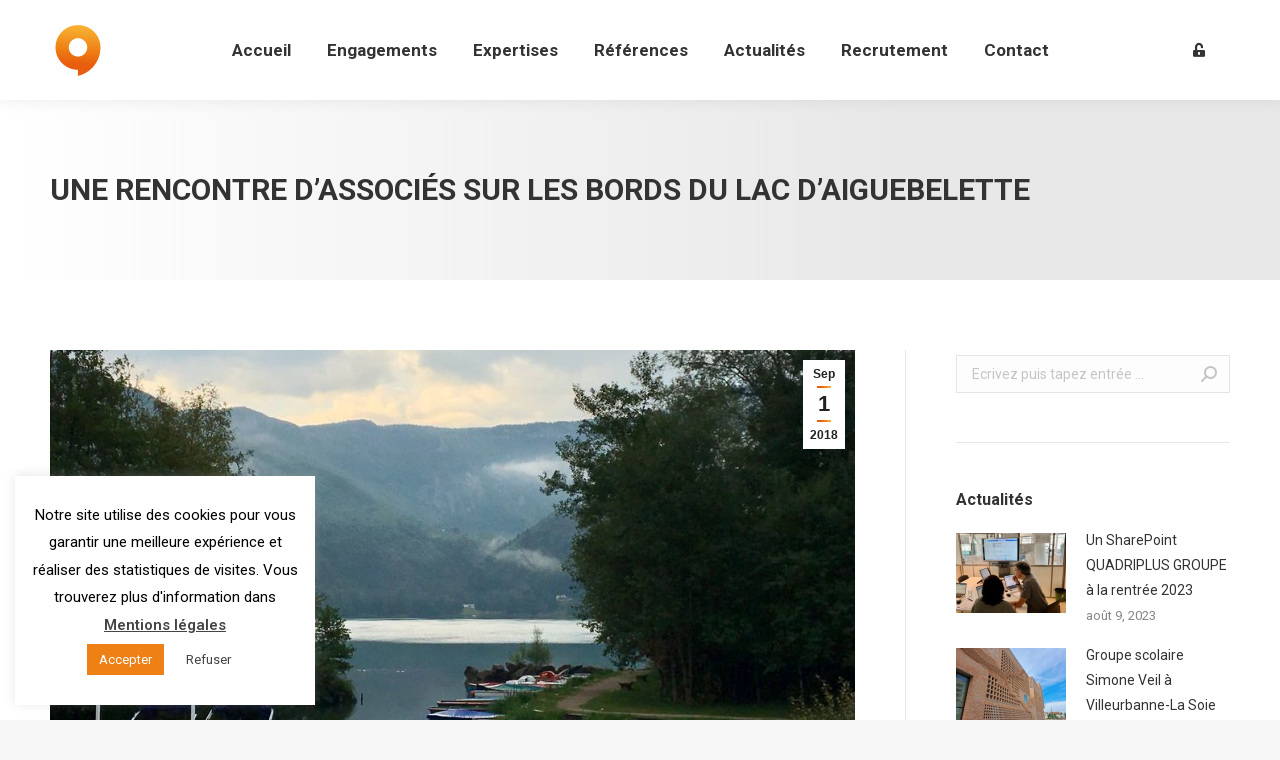

--- FILE ---
content_type: text/css
request_url: https://quadriplus-groupe.com/wp-content/themes/quadriplus-groupe/style.css?ver=0.1.0.1571405493
body_size: 2805
content:
/*
Theme Name: Quadriplus Groupe
Template: dt-the7
Author: 3VOIE
Author URI: https://www.3voie.fr
Description: Thème de Quadriplus Groupe
Version: 0.1.0.1571405493
Updated: 2019-10-18 13:31:33

*/
.owl-stage .team-content {
    display: none;
}
span#btnAction {
    width: 25px;
    height: 25px;
    background-color: #fff;
    display: block;
    position: absolute;
    top: 0px;
    text-align: center;
    right: -15px;
    border-radius: 50%;
    box-shadow: 0px 7px 10px #00000047;
    transition: all 0.2s ease-out;
    cursor: pointer;
}
span#btnAction:hover i {
  color: #000;
}
span#btnAction i {
    transform: rotate(0);
    transition: all 0.2s ease-out;
    position: relative;
}
span#btnAction.iconQuit i {
    transform: rotate(45deg);
    transition: all 0.2s ease-out;
}

.checkbox-content > div {
    overflow: auto;
    height: 400px;
    width: 100%;
    border: 1px solid #efefef;
    padding: 0 20px;
}
#text-3 .textwidget input {
    width: inherit;
}
#text-3 .caldera-grid .btn-default {
    background-color: #cecece;
    border-color: #ccc;
}
span.titre, .line {
    display: block;
}

.printPDF {
    position: fixed;
    top: 200px;
    left: -45px;
    z-index: 99999;
    width: 60px;
    height: 60px;
    border-radius: 0 50% 50% 0;
    background-color: #fff;
    box-shadow: 0px 7px 10px #00000047;
    transition: all 0.4s ease-out;
}
.printPDF:hover {
  left: -40px;
}

.printPDF.iconQuit {
  left: 0px;
}
.printPDF a {
    font-size: 2rem;
    line-height: 58px;
    width: 90%;
    margin-left: 30%;
    height: 100%;
    text-align: center;
    vertical-align: middle;
}
iframe#gaiframe {
    display: none !important;
}
#cookie-law-info-again {
    box-shadow: #16161626 2px 2px 5px 2px !important;
}
#page button.button:hover, #page .mec-event-footer .mec-booking-button:hover, #page a.button:not(.edd-submit):hover, #page .dt-form button:hover, #page #page .widget .dt-form .dt-btn:hover, #page .widget .dt-form .dt-btn:hover, #page input[type="button"]:hover, #page input[type="reset"]:hover, #page .wpcf7-submit:hover, #page .nsu-submit:hover, #page .dt-wc-btn:hover, #page input#place_order:hover, #page .woocommerce-Reviews .submit:hover, #page input.button:hover, #page .cart-btn-below-img .woo-buttons a:hover, #page input[name="save_address"]:hover, #page .wc-layout-list .woo-buttons a:hover, #page .post-password-form input[type="submit"]:hover, #page .mc4wp-form input[type="submit"]:hover, #page div.mc4wp-form button[type="submit"]:hover, #page .tml-submit-wrap input[type="submit"]:hover, #page .wpcf7-form input[type="submit"]:hover, #page input[type="submit"]:not([name="update_cart"]):hover, #page .woocommerce-widget-layered-nav-dropdown__submit:hover, #page .give-btn.give-btn-reveal:hover {
    background: #f8b233;
    background: -webkit-linear-gradient(45deg, #f8b233 30% , #e95d0f 100%);
    background: linear-gradient(45deg, #f8b233 30% , #e95d0f 100%);
}
button.button:hover, .mec-event-footer .mec-booking-button:hover, a.button:not(.edd-submit):hover, .dt-form button:hover, #page .widget .dt-form .dt-btn:hover, .widget .dt-form .dt-btn:hover, input[type="button"]:hover, input[type="reset"]:hover, .wpcf7-submit:hover, .nsu-submit:hover, .dt-wc-btn:hover, input#place_order:hover, .woocommerce-Reviews .submit:hover, input.button:hover, .cart-btn-below-img .woo-buttons a:hover, input[name="save_address"]:hover, .wc-layout-list .woo-buttons a:hover, .post-password-form input[type="submit"]:hover, .mc4wp-form input[type="submit"]:hover, div.mc4wp-form button[type="submit"]:hover, .tml-submit-wrap input[type="submit"]:hover, .wpcf7-form input[type="submit"]:hover, input[type="submit"]:not([name="update_cart"]):hover, .woocommerce-widget-layered-nav-dropdown__submit:hover, .give-btn.give-btn-reveal:hover {
    color: #ffffff;
    border-color: inherit;
    -webkit-transition: all .35s ease;
  -moz-transition: all .35s ease;
  -ms-transition: all .35s ease;
  -o-transition: all .35s ease;
  transition: all .35s ease;
}

.hr-thin.style-line.accent-border-color.hr-left {
    margin-bottom: 20px;
}

a, a:hover {
    color: #e95d0f;
}
.style_4 .aio-icon-box:hover .aio-icon, .style_2 .aio-icon-box:hover .img-icon{
	-webkit-transform: translateX(-3px);
    -ms-transform: translateX(-3px);
    transform: translateX(-3px);
}
.aio-icon-component.style_4 {
    margin-bottom: -5px;
}
.nos_references .vc_row.wpb_row.vc_row-fluid.back_row_link.back_link {
    position: absolute;
    top: -344px;
    display: block;
    width: 100%;
    margin-left: 0;
}

.nos_references .vc_row.wpb_row.vc_row-fluid.back_row_link.back_link .vc_column-inner{
	padding: 0;
}
.related-item.list_ref{
	display: grid;
	width: 100%;
}
.related-item.list_ref .post-content a{
	color:#333;
}
.pods-grid .borders:before, .post-thumbnail-rollover:after {
    left: 0;
    width: 100%;
    content: "";
}
.pods-grid .post-thumbnail-rollover:after {
    position: absolute;
    top: 0;
    height: 100%;
    opacity: 0;
    -webkit-transition: opacity .35s linear;
    transition: opacity .35s linear;
}
.pods-grid .post-thumbnail-rollover:after{
    background-color: rgba(233, 93, 15,.85);
    background: rgba(233, 93, 15,.85);
    background: -webkit-linear-gradient(135deg,rgba(233, 93, 15,0.85) 30%,rgba(248,178,51,0.85) 100%);
    background: linear-gradient(135deg,rgba(233, 93, 15,0.85) 30%,rgba(248,178,51,0.85) 100%);
}
.pods-grid .post-thumbnail:hover .post-thumbnail-rollover:after{
	opacity: 1;
}
.pods-grid .project-links-container a.project-details {
    width: 44px;
    height: 44px;
    line-height: 44px;
    border-radius: 100px;
    color: #ffffff00;
    margin: 20px 5px 0px;
    opacity: 0;
}

.pods-grid .post-thumbnail:hover a.project-details {

    opacity: 1;
}

.pods-grid .post-thumbnail:hover a.project-details:before {
	background: rgba(255,255,255,0.3);
	transition: all .15s linear;
}
.pods-grid .project-links-container a.project-details:before {
    position: absolute;
    background: 0 0;
    border-style: solid;
    top: 0;
    left: 0;
    width: 100%;
    height: 100%;
    content: "";
    box-sizing: border-box;
    -webkit-border-radius: inherit;
    border-radius: inherit;
    -webkit-transition: opacity .15s linear;
    transition: opacity .15s linear;
    -webkit-backface-visibility: hidden;
}
.pods-grid .project-links-container [class^=icon-portfolio-], [class*=" icon-portfolio-"], [class^=icon-portfolio-] {
    font-family: icomoon-the7-portfolio-32x32!important;
    speak: none;
    font-style: normal;
    font-weight: 400;
    font-variant: normal;
    text-transform: none;
    line-height: 1;
    -webkit-font-smoothing: antialiased;
    -moz-osx-font-smoothing: grayscale;
}
.pods-grid .project-links-container.photoswipe-wrapper {
    height: calc(100% - 185px);
}


.pods-grid span.icon-portfolio-p205{
color: #ffffff;
}
.pods-grid span.icon-portfolio-p205:before{
    font-size: 16px;
    line-height: 44px;
	content: "\e90d";
}
.pods-grid a.project-details:hover:before {
    opacity: 1;
		background: rgba(255,255,255,1) !important;
}

.pods-grid a.project-details:hover span.icon-portfolio-p205{
	color: #e95d0f;
}
.post-entry-content:before {
    background: #f7f7f7;
    background: -moz-linear-gradient(top,rgba(247,247,247,0) 0%,rgba(247,247,247,0.9) 20%,#f7f7f7 25%,#f7f7f7 100%);
    background: -webkit-linear-gradient(top,rgba(247,247,247,0) 0%,rgba(247,247,247,0.9) 20%,#f7f7f7 25%,#f7f7f7 100%);
    background: linear-gradient(to bottom,rgba(247,247,247,0) 0%,rgba(247,247,247,0.9) 20%,#f7f7f7 25%,#f7f7f7 100%);

	    position: absolute;
    top: 0;
    left: 0;
    z-index: -1;
    width: 100%;
    height: 150px;
    content: "";
}
.pods-grid .post-entry-content {
    background: linear-gradient(to bottom,#f7f7f7,#f7f7f7) no-repeat 0 150px;
	padding: 20px 30px 30px 30px;
	position: relative;
    margin-top: -40px;
    z-index: 1;
}
.pods-grid .entry-title a{
transition: all .15s linear
}
.pods-grid .entry-title a:hover{
	    background: -webkit-linear-gradient(135deg, #e95d0f 30%, #f8b233 100%);
    color: transparent;
    -webkit-background-clip: text;
    background-clip: text;
}
.offres .reactiveGridType-basic .reactiveGridImage img {
    width: 140px;
    height: auto;
    max-height: 90px;
    object-fit: contain;
}
.vc_icon_element.vc_icon_element-outer .vc_icon_element-inner {
    text-align: center;
    display: inline-block;
    border: 2px solid transparent;
    width: 4em;
    height: 4em;
    box-sizing: content-box;
    position: relative;
}
.vc_icon_element.vc_icon_element-outer .vc_icon_element-inner.vc_icon_element-background-color-black.vc_icon_element-outline {
    border-color: #2a2a2a;
}
.vc_icon_element.vc_icon_element-outer .vc_icon_element-inner.vc_icon_element-size-xs.vc_icon_element-have-style-inner {
    width: 2em!important;
    height: 2em!important;
}
.vc_icon_element.vc_icon_element-outer .vc_icon_element-inner.vc_icon_element-size-xs .vc_icon_element-icon {
    font-size: 1.2em!important;
}
.vc_icon_element.vc_icon_element-outer .vc_icon_element-inner .vc_icon_element-icon {
    font-size: 2.15em;
    font-style: normal;
    font-weight: 400;
    line-height: 1!important;
    font-size-adjust: none;
    font-stretch: normal;
    -webkit-font-feature-settings: normal;
    font-feature-settings: normal;
    -webkit-font-language-override: normal;
    font-language-override: normal;
    -webkit-font-kerning: auto;
    font-kerning: auto;
    font-synthesis: weight style;
    font-variant: normal;
    text-rendering: auto;
    display: inline-block;
    position: absolute;
    top: 50%;
    left: 50%;
    -webkit-transform: translate(-50%,-50%);
    -ms-transform: translate(-50%,-50%);
    -o-transform: translate(-50%,-50%);
    transform: translate(-50%,-50%);
}

.vc_icon_element.vc_icon_element-outer .vc_icon_element-inner .vc_icon_element-icon, .vc_message_box-icon>i[class^=fa] {
    -webkit-transform: translate(-50%,-50%);
    transform: translate(-50%,-50%);
}
.offres .reactiveGridType-basic .reactiveGridContents .reactiveGridContentTop .reactiveMetaWrapper {
    justify-content: start;
}
.offres .reactiveMetaWrapper .content-offre {
    padding: 0 10px 0 10px;
}
.offres .reactiveGridContentBottom {
    position: absolute;
    bottom: 0;
    right: 0;
    display: table;
}
.offres .reactive-col-lg-12.reactive-col-md-12.reactive-col-sm-12.reactive-col-xs-12.reativeinfoWindowPopUp.reactiveGridType-basic.fadeIn {
    padding-bottom: 20px;
}
.offres .reactive-col-lg-12.reactive-col-md-12.reactive-col-sm-12.reactive-col-xs-12.reativeinfoWindowPopUp.reactiveGridType-basic.fadeIn {
    position: relative;
}
.offres .btn-offre {
    margin-top: 20px;
    position: absolute;
    right: 35px;
    bottom: -20px;
}
.accent-gradient .dt-team-shortcode .team-content p.team-category {
    background: -webkit-linear-gradient(left, #e95d0f 30%, #f8b233 100%);
    color: transparent;
    -webkit-background-clip: text;
    background-clip: text;
    margin-bottom: 0px;
    font-size: 14px;
    line-height: 24px;
    font-weight: bold;
    text-transform: uppercase;
}
.accent-gradient .accent-subtitle-color .head-category {
    background: -webkit-linear-gradient(left, #85868c 30%, #c1c1c1 100%);
    color: transparent;
    -webkit-background-clip: text;
    background-clip: text;
    margin-bottom: 0px;
    line-height: 26px;
    font-weight: bold;
    text-transform: uppercase;
    font-size: 18px;
    text-align: center;
}
.accent-gradient .content-head-category{
  margin-bottom: 30px;
  margin-top: -20px;
}

.reuseSelectedSearchResult___36PE_ {
    display: -webkit-box;
    display: -ms-flexbox;
    display: flex;
    position: absolute;
    bottom: -40px;
}
.reuseSelectWithClear___1xpCr button {
    font-family: 'Font Awesome 5 Free';
    font-size: 1.4em;
	color: transparent !important;
}
.reuseSelectWithClear___1xpCr button:hover {
color: transparent !important;
}
.reuseSelectWithClear___1xpCr button:before {
    content: "\f057";
    display: block;
    color: #929292;
    position: absolute;
    width: 60px;
	    -webkit-transition: all .35s ease;
    -moz-transition: all .35s ease;
    -ms-transition: all .35s ease;
    -o-transition: all .35s ease;
    transition: all .35s ease;
}
.reuseSelectWithClear___1xpCr button:hover:before {
    color: #737373;

}

.offres .vc_icon_element.vc_icon_element-outer.vc_icon_element-align-left.vc_icon_element-have-style {
    display: inline-block;
    margin: 10px;
    width: 22%;
    min-width: 200px;
}
.offres .vc_icon_element.vc_icon_element-outer.vc_icon_element-align-left.vc_icon_element-have-style span {
    display: inline;
    vertical-align: text-top;
}
.offres .reactiveGridType-basic .reactiveGridContents .reactiveGridContentTop .reactiveMetaWrapper{
  display: inline-block;
}
@media (max-width: 767px){
.reactiveListView .reactiveGridType-basic {
    margin-bottom: 0 !important;
}
}

@media (max-width: 767px){
.reactiveListView .reactiveGridType-basic {
    margin-bottom: 0 !important;
}
.reactiveGridType-basic .reactiveGridImage {
    height: 160px !important;
}
}
